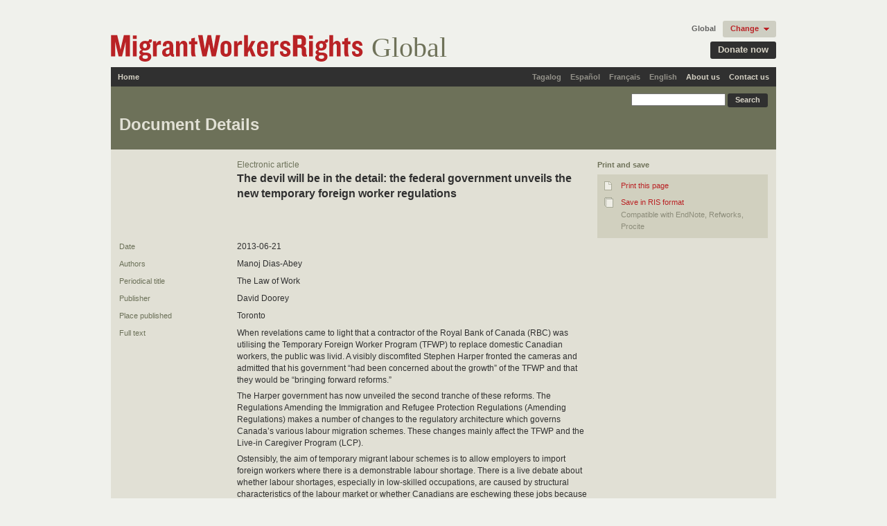

--- FILE ---
content_type: text/css
request_url: https://migrantworkersrights.herokuapp.com/assets/screen-85b55b0635cb8f50ff2aeb0f592a43fc0f96ec3519c8b30188e9a937055976da.css
body_size: 4496
content:
body{background-color:#f0f1ec;font:11px/1.6em "Lucida Grande", Verdana, Arial;color:#303030}a,.link{text-decoration:none;color:#ba2225}a:hover,.hover>a{border-bottom:1px solid #C07C77}a:visited{color:#963737}h3{margin-top:3em;margin-bottom:1em;font-size:120%}h3:first-child{margin-top:0}.link{cursor:pointer}.link.disabled{color:#BF7F7D;cursor:default}strong{font-weight:bold}div.wrapper{width:960px;margin:50px auto}div.clear{clear:both;height:0;overflow:hidden}.hover{cursor:pointer}.details,.minor{color:#8c8c7a}form{font-size:12px;line-height:18px}label{font-weight:bold;padding-right:12px;width:9em;float:left}input[type=submit],button[type="submit"]{cursor:pointer}.form_element{padding:4px 0;clear:both}div.wrapper [type=submit],#top-donate-button{border:none;padding:3px 11px 5px;background-color:#303030;color:#d7d3c6;font-size:13px;font-weight:bold;-moz-border-radius:3px;-webkit-border-radius:3px;border-radius:3px}div.top #top-donate-button{float:right;cursor:pointer;margin-top:10px}div.top{position:relative;margin-bottom:10px}div.top img{float:left}div.top span.focus{float:left;position:relative;top:-5px;margin-left:12px;font:40px Georgia, "Times New Roman";color:#6f7259}div#localeSelector{position:absolute;bottom:0;right:0}div#localeSelector p{color:#6e735a;font-size:11px}div#localeSelector p span{color:#60605f;font-weight:bold}a#localeChange{-moz-border-radius:3px;-webkit-border-radius:3px;border-radius:3px;padding:5px 25px 7px 11px;margin-left:10px;background:#cecec2 url("/assets/red-arrow-down.png") no-repeat right;font-weight:bold}a#localeChange:hover{border:0}div#localeSelector select{width:12em}div#localePanel{position:absolute;right:0;top:20px;background-color:#cecec2}div#localePanel input[type=radio]{display:none}div#localePanel ul{margin:4px 10px 0}div#localePanel div.form_element li{cursor:pointer;width:178px;background-color:#e1e0d5;margin-bottom:1px;padding:6px 12px;color:#ba2225;font-weight:bold;font-size:12px}div#localePanel div.form_element li>*{cursor:pointer}div#localePanel div.form_element li:hover{background-color:#efeee6}div#localePanel div.form_element li label{padding:0 0 3px;text-align:left}div#localePanel div.form_element li.current{color:#313131;background:#b8b8a7 url("/assets/check.png") no-repeat right center}div#localePanel [type=submit]{float:right;margin:6px 10px}div.menu{clear:both;background-color:#303030;line-height:28px;text-align:right;padding-left:10px}div.menu .left-links{float:left}div.menu ul,div.menu li{display:inline}div.menu a{font-weight:bold;color:#d7d3c6;margin-right:10px}div.menu a:hover{border-color:#94928a}div.menu ul.languages li.beta{background:transparent url("/assets/beta.png") no-repeat right 3px;padding-right:18px;margin-right:12px}div.menu ul.languages a{color:#94928a}div.header{background-color:#6d7159;color:#d7d3c6;padding:10px 12px 0}body.home div.header{background-image:url("/assets/header/all-5ed2be7ec2f9bf5c584d17ca61a273fb4dd02844ee21c3f1437477e4d989cf96.jpg");background-repeat:no-repeat;background-position:bottom right;padding-right:270px}body.home div.header.agricultural_work{background-image:url("/assets/header/agricultural_work.jpg")}body.home div.header.domestic_work{background-image:url("/assets/header/domestic_work.jpg")}div.mission{width:45em;font:15px/21px Georgia, "Times New Roman", serif}div.mission strong{font-family:"Lucida Grande", Verdana, Arial;font-size:14px;color:#ecede6}div.header h1{margin:36px 0 16px;color:#e1e0d5;font-size:24px;font-weight:bold}div.header h1 span,div.header h1 span a{color:#aaa98f;font-weight:normal}div.header h1 span a{border-bottom:1px #848772 solid}div.header div.quicksearch{float:right}div.header div.quicksearch input{font-size:11px}div.header div.quicksearch p{margin-top:3px;float:right}div.header div.quicksearch a{color:inherit;border-bottom:1px solid gray;font-size:10px}ul.tabs{font-size:13px;font-weight:bold;float:left;margin-top:12px}ul.tabs li{float:left;margin:0 6px 0 0;background:#bdbfb0 url("/assets/tab_corner_left.png") no-repeat top left}ul.tabs li.current{background:#e0dfd5 url("/assets/tab_corner_left_current.png") no-repeat top left}ul.tabs a{float:left;padding:8px 10px;background:transparent url("/assets/tab_corner_right.png") no-repeat top right}ul.tabs a:hover{border-bottom:0}ul.tabs li a span{font-weight:normal}ul.tabs li.current a{color:#303030;background:transparent url("/assets/tab_corner_right_current.png") no-repeat top right}body.home ul.tabs{font-size:17px}body.home ul.tabs a{padding:11px 12px}div.content{background-color:#e1e0d5;padding:14px 12px}h2{font-weight:bold;margin-bottom:12px;font-size:13px}.group{margin-bottom:20px}.group h2{color:#4D4C46;font-size:14px}.group.records h2,.group.box h2{font-size:16px;line-height:21px;font-weight:bold;color:#7e7d75;padding-top:10px;padding-bottom:6px;border-bottom:1px solid #cac9bc}.group.box h2{color:#78776d;padding-top:0}.group.box h2{border-bottom-color:#b3b19c}body.home div.column{float:left;width:304px;margin-right:12px}body.home div.column+div.column+div.column{margin-right:0}.news p,.document_details p{margin-bottom:6px}.news dt{clear:left}span.key_resource{color:#ba2225}.group.records img.thumbnail{float:left;border:1px solid #aeada5;margin:3px 8px 8px 0}.group.records .highlighted{border-top:4px solid #ba2225;padding:6px 8px 0;background-color:#ecede6}.group.records .highlighted img.thumbnail{padding-bottom:3px}.group.records .highlighted+dd{padding:2px 8px 6px;background-color:#ecede6}.group.records li.highlighted{padding-bottom:6px}.group.records dt,.group.records li{clear:left}.group.records ul.campaigns a{font-size:12px;font-weight:bold}ul.clickable-items li{border-bottom:1px solid #c2b2a2;padding:5px 0}div.more{clear:left;color:#8c8c7a}a.more{margin-top:20px;font-weight:bold}div.box ul.links,div.records dd,div.records li{margin-bottom:12px}ul.links li a,.group dl.accordion dt{display:block;padding:5px 15px;margin-bottom:1px;background-color:#f5f5f1;font-size:12px;line-height:1.5em;font-weight:bold}ul.links a:hover{border-bottom:0}.box ul.links li a,div.left .box dt{background-color:#ecede6}ul.links a:hover,div.left dt:hover{background-color:#fffffe}.box ul.links a:hover,div.left .box dt:hover{background-color:#fffffe}.box{background-color:#c9c8b5;padding:10px 12px}div.box h3{margin-top:1em;margin-bottom:8px;font-size:11px;color:#6f7259;font-weight:bold}div.box ul.links a{font-size:12px}div.box ul.links a span.count{font-weight:normal;font-size:11px;float:right;color:#8c8c7a}div.box input[type=text]{float:left;width:160px;height:18px;margin-right:10px}.group dl.accordion dt{background-image:url("/assets/arrow-down.png");background-repeat:no-repeat;background-position:right;color:#ba2225;font-size:12px;margin:1px 0 0 0;cursor:pointer}.group dl.accordion dt.current{background-image:url("/assets/arrow-up.png")}.group dl.accordion dd{background-color:#f0f1ec;margin:0;padding:6px 15px 12px 0}.group div.form_element{float:right;padding-right:15px}.group div.form_element select{width:155px}.group dl.accordion label{color:#6e7259;font-size:11px}.group dl.accordion [type=submit]{margin-top:6px}.group dl.accordion input{margin-left:120px}dl.search-form{margin-top:10px}body.pages dl.search-form{float:left}body.pages dl.search-form dd{width:430px}dl.search-form dt{width:180px;float:left;font-weight:bold;font-size:12px;line-height:21px;clear:both;text-align:right}dl.search-form dt.optional{font-weight:normal}dl.search-form dd{float:left;margin:0 0 12px 20px;width:720px}dl.search-form span.optional{text-transform:uppercase;font-size:9px;margin:0 4px;font-weight:normal;color:#8F927C}dl.search-form input[type=text]{font-size:12px;line-height:17px;margin:0;width:260px}dl.search-form input#search_year{width:60px}dl.search-form div.summary{font-size:11px;margin:2px 0 10px}dl.search-form div.summary span.count{background-color:#d1d0bf;padding:6px 10px}dl.search-form div.summary span.customize{padding-right:14px;background-image:url("/assets/arrow-red-down.png");background-position:center right;background-repeat:no-repeat;cursor:pointer}dl.search-form div.summary span.customize span{margin-left:9px;font-weight:bold;color:#ba2225;border-bottom:1px solid #d9bab2}dl.search-form div.summary span.customize.close{background-image:url("/assets/arrow-red-up.png")}div.footer input{margin-left:200px}.notice{font-size:12px;color:#8c8c7a}.warning{padding:6px 10px;background-color:#E3D06B}span.private{text-transform:uppercase;font-size:9px;background-color:#c1bfb1;color:#e1e0d5;color:white;padding:3px 6px;margin-right:3px}div.search-results{float:left;width:677px}div.search-results div.results-for{background-color:#ebece4;padding:8px 10px;color:#6e7259;margin-bottom:12px}div.search-results h2{margin:30px 10px 13px}div.search-results h2 a{color:#ba2225;font-size:18px;border-bottom:1px solid #ccada0}div.search-results p.more{margin:8px 0 0}div.search-results p.more a{font-weight:normal;font-size:inherit}div.search-results p a{font-weight:bold}div.search-results ul.results li{padding:8px 10px;border-bottom:1px solid #d5d5c8}div.search-results ul.results li a{font-size:12px;font-weight:bold}div.search-results ul.results li p.details{color:#6e7259;font-weight:normal}div.search-results ul.results li h3 a{font-size:13px}div.search-results ul.results li p.more a{font-size:11px;font-weight:normal}div.search-results ul.results li.hover{background-color:#d1d0bf}div.search-results ul.results li.hover a{border-bottom:1px #ccada0 solid}div.search-results img.thumbnail{float:left;margin-right:10px;border:1px solid #aeada5}div.pagination{margin-top:16px}div.pagination a,div.pagination span{padding:8px 12px;border-right:1px solid #d5d5c8;float:left}div.pagination a:hover{background-color:#d1d0bf;border-bottom:0}div.pagination span.current{font-weight:bold;background-color:#dad8cb}div.pagination span.disabled{color:#A49D93}div.right-menu{float:right;width:246px}div.right-menu>div{margin:4px 0}div.right-menu div form div.form_element{padding-top:0}div.right-menu h3{font-weight:bold;font-size:11px;color:#6f7259;margin:0 0 5px}div.right-menu div label{font-size:11px;line-height:3em;text-align:left}div.right-menu div select{margin-bottom:12px}div.right-menu div select,div.right-menu div label{width:226px}div.right-menu div li{background-color:#d1d0bf;margin-bottom:1px;padding:0 10px}div.right-menu div li.additional_parameter{background-color:#c6c5b1}div.right-menu div li label .remove{font-weight:normal}div.right-menu div li .add{display:block;font-size:11px;font-weight:bold}div.right-menu li.submit{padding-top:6px}div.right-menu div li [type=submit]{margin:5px 0 10px}div.list-icon{background-color:#d1d0bf;padding:5px 0 3px}div.right-menu div.list-icon li{margin:2px 0 5px}div.list-icon ul li p.tip{margin-left:24px}div.list-icon ul li a{padding:2px 0 2px 24px;line-height:19px}div.list-icon ul li a:hover{border:0;text-decoration:underline}li#print-page a{background:url("/assets/print-page.png") no-repeat left}li#print-all a{background:url("/assets/print-all.png") no-repeat left}li#export a{background:url("/assets/export.png") no-repeat left}li#refine-search a{background:url("/assets/refine.png") no-repeat left}li#new-search a{background:url("/assets/new-search.png") no-repeat left}div.search-results ul.events{width:450px}div.search-results ul.events li{float:left;width:460px;padding:12px 14px;border-bottom:1px solid #d5d5c8}div.search-results div.minical{float:left;margin:4px 17px 0 0;border:1px solid #C8BCB0;text-align:center;font-weight:bold}div.search-results div.minical span.month{display:block;width:31px;background-color:#b92225;color:#efeee6;text-transform:uppercase;font-size:9px;line-height:1.5em}div.search-results div.minical span.day{display:block;width:21px;padding:3px 5px;background-color:#efeee6;color:#313131;font-size:15px}table.calendar th.monthName{padding-bottom:15px;font-size:14px;font-weight:bold}div.search-results.calendar{width:510px}div.calendar{float:left}div.calendars-column{float:right}table.calendar{margin-bottom:24px}table.calendar th{padding:0 0 4px 3px;text-align:left;font-weight:normal}table.calendar tr td{height:40px;width:47px;padding:5px;border:solid 1px #e1e0d5;font-weight:bold;text-align:right;background-color:#efeee6}table.calendar tr td.otherMonth{color:#B8B7AF;background-color:#e8e7de}table.calendar tr td.offscope{background-image:url("/assets/diag.png");color:#aeada5}table.calendar tr td.event{background-color:#f6f5f0}table.calendar div.badge{float:left;height:12px;position:relative;top:27px;font-size:8px;font-weight:normal;line-height:12px;color:#efeee6;background:#ba2225 url("/assets/red_badge_left.png") no-repeat top left}table.calendar div.badge div{background:transparent url("/assets/red_badge_right.png") no-repeat top right;padding:0 3px}div.document_details div.head{margin:0 0 20px 170px}div.document_details div.head div.source_type{color:#6d725a;font-size:12px}div.document_details div.thumbnail{float:left;width:154px;text-align:right;margin-bottom:12px}div.document_details div.thumbnail img{border:1px solid #aeada5}div.document_details div.head h2{font-size:16px;font-weight:bold;line-height:22px}p.icon{float:left;background-repeat:no-repeat;background-position:left center;padding-left:26px;margin:0 12px 24px 0}p.icon.controversial{background-image:url("/assets/warning.png")}p.icon.keyresource{background-image:url("/assets/keyresource.png")}div.addthis_toolbox a:hover{border-bottom:none}div.addthis_toolbox .addthis_button_facebook_send{width:80px}div.addthis_toolbox .addthis_button_facebook_send span,div.addthis_toolbox .addthis_button_facebook_send iframe{width:80px !important;height:25px !important}div.document_details{width:677px}div.document_details dl{clear:both}div.document_details dt{width:154px;color:#6d725a;clear:left;float:left}div.document_details dd{margin:0 0 8px 170px;font-size:12px}div.document_details dd.abstract{font-size:11px;padding:8px 12px;background-color:#f0f1ec}div.document_details ul.attachments{float:left;margin-bottom:8px}div.document_details ul.attachments li{float:left;width:483px;padding:8px;border-top:1px solid #d5d5c8}div.document_details ul.attachments li.hover{background-color:#d1d0bf}div.document_details ul.attachments img{float:left;margin-right:10px}div.document_details ul.attachments img.thumbnail{border:1px solid #aeada5}div.document_details ul.attachments div.details{font-size:11px}span.url{color:#959287;font-size:90%}div.text{width:540px;font:13px/20px Georgia, "Times New Roman"}div.text h3{font:bold 14px/1.6em "Lucida Grande", Verdana, Arial}body.pages div.right,body.donors div.right{margin-left:20px;float:right}div.text p{margin:8px 0}div.text ul{list-style:square;margin-left:20px;margin-bottom:8px}div.text ul a.small{font:11px/1.6em "Lucida Grande", Verdana, Arial}div.related{clear:left;margin:42px 0 0 170px}div.related h3{font-size:14px;font-weight:bold;color:#343434}div.related ul.tabs li{background:transparent}div.related ul.tabs li a{background-color:#eaeae1;background-image:none;color:#aa002f;font-size:11px;-moz-border-radius-topleft:3px;-webkit-border-top-left-radius:3px;-moz-border-radius-topright:3px;-webkit-border-top-right-radius:3px;border-top-left-radius:3px;border-top-right-radius:3px}div.related ul.tabs li a.none{color:#d08c9a}div.related ul.tabs li a.current{background-color:#f0f1ec;color:#333333}div.related ul.related{clear:both;background-color:#f0f1ec}div.related ul.related li{padding:14px;border-bottom:solid 1px #e1e1d8}div.related ul.related.hover{background-color:#cfcfbe}div.related ul.related div.type{color:#6e735b;margin-bottom:2px}div.related div dl{margin-top:14px}div.checklist{border:1px solid #b5b4ac;float:left;width:350px;font-size:12px;line-height:2.5em;font-weight:bold}div.checklist.hierarchical{width:720px}div.checklist ul{overflow:auto;float:left;height:20em;width:350px}div.checklist.elastic ul{height:auto}div.checklist.hierarchical ul{width:239px}div.checklist.hierarchical ul{border-right:1px solid #b5b4ac}div.checklist.hierarchical ul+ul+ul{border-right:none;width:240px}div.checklist.hierarchical ul ul{display:none}div.checklist li{background-color:#efeee6;margin-bottom:1px;height:30px;overflow:hidden;cursor:pointer;font-size:11px}div.checklist input{margin:0.8em 0.8em 0 0.8em}div.checklist li.clickable{background:#efeee6 url("/assets/arrow-green-right.png") no-repeat right 50%}div.checklist li:hover{background-color:#e3e2d6}div.checklist li.current{background-image:url("/assets/arrow-boxed-gray-right.png")}div.checklist li.checked,div.checklist li.indeterminate{background-color:#cfcfbe}div.checklist li.checked:hover{background-color:#b7b8a5}div.checklist span.checkbox{margin:7px 8px 0 8px;float:left;width:14px;height:14px;background-image:url("/assets/checkbox_sprite.png");background-position:top left;background-repeat:no-repeat}div.checklist li.checked span.checkbox{background-position:0 -14px}div.checklist li.indeterminate span.checkbox{background-position:0 -28px}div.checklist li.active span.checkbox{background-position:0 -42px}div.checklist li.checked.active span.checkbox{background-position:0 -56px}div.checklist li.indeterminate.active span.checkbox{background-position:0 -70px}div.mce_inline_error{margin-top:4px;color:#ba2225;font-size:11px}div#mce-responses div.response{margin-top:8px;clear:both;margin-left:200px;padding:6px 10px}div#mce-error-response{background-color:#E3D06B}div#mce-success-response{background-color:#f8f9f4}.paypal-form{margin:15px 0 30px 0}.paypal-form button[type="submit"]{border-style:none;background-color:transparent;padding:0}dl.payment_form{margin:1em 0}dl.payment_form dt{clear:left}dl.payment_form dt label{width:12em}dl.payment_form dd{margin:0 0 0.7em}dl.payment_form input[type=email]{width:200px}dl.payment_form #donation_amount{width:70px}dl.payment_form p.security_notice{color:#78776d;font-family:"Lucida Grande", Verdana, Arial;font-size:10px}form.new_donor textarea#donor_message{width:100%;height:5em}form.new_donor div.input{margin-bottom:0.7em}form.new_donor input#donor_wants_notifications{float:left}form.new_donor label[for=donor_wants_notifications]{display:block;width:auto;float:none;margin-left:2em;text-align:left;font-weight:normal}div.footer{margin:12px -12px -14px;padding:12px 14px;clear:both;background-color:#d1d0bf}
